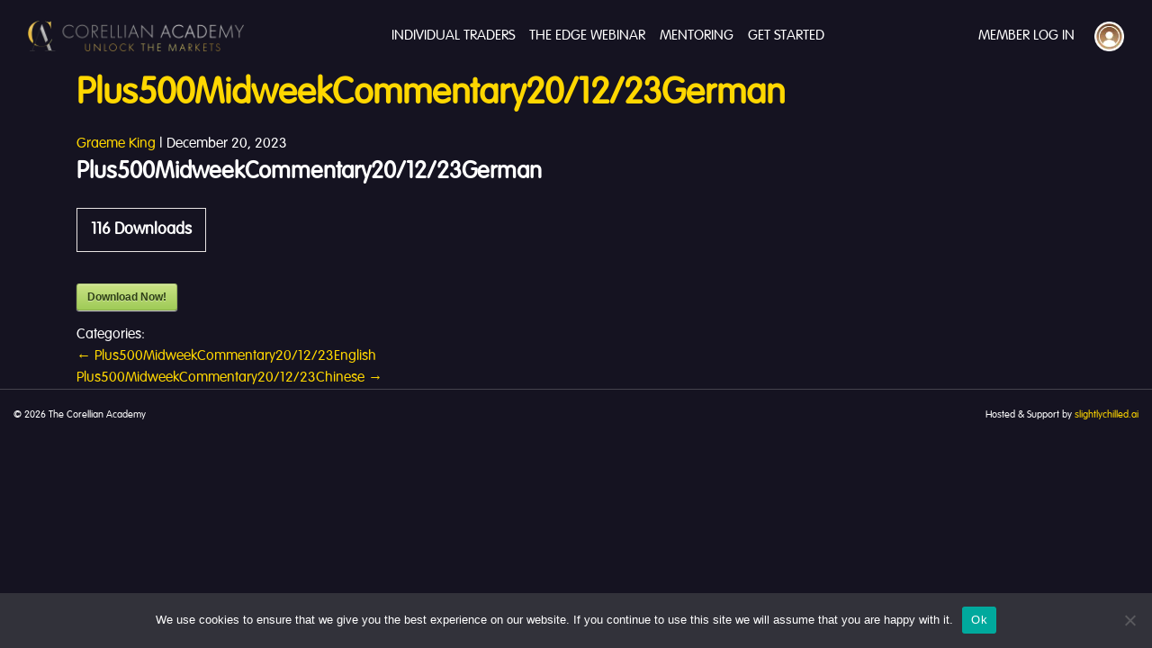

--- FILE ---
content_type: text/css
request_url: https://www.thecorellianacademy.com/wp-content/themes/ovaltwo/assets/css/main.css?ver=6.8.3
body_size: -25
content:
@charset "UTF-8";
/* CSS Document */

body {
	
}

@media (max-width: 768px) {
}

@media (max-width: 992px) {
}

@media (max-width: 1200px) {
}


--- FILE ---
content_type: text/css
request_url: https://www.thecorellianacademy.com/wp-content/themes/ovaltwo/style.css?ver=6.8.3
body_size: 40
content:
/*
Theme Name: Ovaltwo
Author: Simon
Author URI: https://www.ovaltwo.com/
Description: Base theme for wordpress
Version: 2019.1
License: GNU General Public License
License URI: https://www.gnu.org/licenses/gpl.html
Text Domain: ovaltwo
*/

--- FILE ---
content_type: text/css
request_url: https://www.thecorellianacademy.com/wp-content/themes/ovaltwo-child/assets/css/child-main.css?ver=6.8.3
body_size: 1793
content:
@charset "UTF-8";
/* CSS Document */

@font-face {
  font-family: 'Arial Rounded';
  font-display: swap;
  src: url('/wp-content/themes/ovaltwo-child/assets/fonts/arialr.ttf'); /* IE9 Compat Modes */
  src: local(''),
       url('/wp-content/themes/ovaltwo-child/assets/fonts/arialr.ttf') 
}

body {
	background: #151321;
	color: #fff;
	font-family: 'Arial Rounded'!important;
	padding-top: 80px;
}

#payment > div > div > div.woocommerce-terms-and-conditions {
    display: block !important;
}

a, strong, b {
	color: #FFD700;
}

a:hover {
	color: #FFD700;
}

#contact a {
	font-weight: 900;
}

h1, h2, h3, h4, h5, h6 {
	font-weight: 900;
}

h1 {
	margin-bottom: 20px;
}

.bannerImageNew.home h1 {
	text-transform: uppercase;
}

h2 {
	margin-bottom: 30px;
}

h3 {
	margin-top: 45px;
	margin-bottom: 30px;
}

.theContent {
	font-size: 1.1rem;
}

img.clientLogo {
	border: 1px solid #fff;
}

iframe {
	border: 1px solid #fff;
	padding: 5px;
	border-radius: 5px;
}

.paddFrame {
	display: block;
	width: 100%;
	margin-bottom: 30px;
}

.flex {
	display: flex;
	align-items: center;
	justify-content: center;
}

.btn {
	-moz-border-radius: 0;
	-webkit-border-radius: 0;
	-khtml-border-radius: 0;
	border-radius: 0;
	padding: 10px 20px 8px 20px;
	background: #FFD700;
	color: #000;
	border: 1px solid #FFD700;
	font-weight: 900!important;
	font-size: 1.2rem;
	margin-bottom: 10px;
}

.btn:hover {
	color: #FFD700;
	background: #151321!important;
}

/* Navbar */

.navbar {
	background: #151321;
	margin-bottom: 0;
	padding-top: 20px;
	padding-bottom: 20px;
}

ul.navbar-nav li a, ul.navbar-nav li a:focus {
	color: #fff!important;
	font-weight: 500;
	text-transform: uppercase;
}

ul.navbar-nav li a:hover, ul.navbar-nav li.active a {
	color: #FFD700!important;
}

.navbar-toggler {
	border-color: #151321;
	background: #151321;
}

.navbar-toggler-icon {
	background-image: url("data:image/svg+xml;charset=utf8,%3Csvg viewBox='0 0 30 30' xmlns='http://www.w3.org/2000/svg'%3E%3Cpath stroke='rgba(255,215,0, 1)' stroke-width='4' stroke-linecap='round' stroke-miterlimit='10' d='M4 7h22M4 15h22M4 23h22'/%3E%3C/svg%3E");
}

a.signIn {
	background: url("../img/sign-in.webp") no-repeat;
	background-size: 33px;
	background-position: right;
	width: 170px;
}

img.logo {
	max-width: 240px;
}

.bannerImageNew {
	padding-top: 80px;
	padding-bottom: 80px;
	margin-bottom: 60px;
}

.bannerImageNew img {
	max-width: 200px;
	height: auto;
	margin-top: 20px;
}

.bannerImageNew .theContent {
	background: rgba(21,19,32,0.85);
	max-width: 650px;
	margin-left: auto;
	margin-right: auto;
	padding: 30px;
}

.bannerImageNew h1 {
	font-size: 2rem;
}

#partners {
	z-index: 100;
	background: #151321;
	/*margin-top: -100px;*/
	display: block;
	padding: 30px;
	max-width: 1200px;
}

#education-partners {
	padding-top: 40px;
	padding-bottom: 60px;
}

#education-partners .theContent {
	font-size: 1.4rem;
}

#theStepBlocks {
	padding-top: 80px;
}

#leadInBlocks {
	padding-top: 60px;
}

#contact {
	border-top: 1px solid rgba(255,255,255,0.2);
	margin-top: 60px;
	padding-top: 60px;
	padding-bottom: 45px;
}

#footer {
	padding-top: 20px;
	padding-bottom: 20px;
	font-size: .7rem;
	border-top: 1px solid rgba(255,255,255,0.2);
}

/* Image block */

.imageblockBanner {
	margin-top: 30px;
	margin-bottom: 45px;
}

.imageblockBanner .blockContent {
	background: rgba(0,0,0,0.4);
	padding: 30px;
	margin: 120px auto;
}

.imageblockBanner h2 {
	font-size: 3rem;
	margin-bottom: 20px;
}

.imageblockBanner span {
	font-size: 1.6rem;
	display: block;
	margin-bottom: 20px;
	line-height: 1.5rem;
}

.imageblockBanner em {
	font-size: 1.25rem;
	display: block;
	text-transform: uppercase;
	font-weight: 900;
}

/* Modal */

.modal {
	background: rgba(0,0,0,0.4);
}

.modal-content {
	background: #151321;
	border: 2px solid #fff;
}

.modal-body {
	text-align: left;
}

.modal-footer {
	justify-content: flex-start;
}

.close {
	text-shadow: none;
	color: #fff;
}

.close:hover {
	color: #FFD700!important;
}

/* Cards */

.card {
	background: none;
	border: 1px solid #fff;
	text-align: left;
	padding: 20px;
}

.card.white:hover {
	background: #fff;
	color: #000;
}

.card.white:hover a {
	color: #000;
}

.card .card-header, .card .card-body, .card .card-footer, .card:hover .card-header, .card:hover .card-body, .card:hover .card-footer {
	padding: 0;
	margin: 0;
	border: none;
}

.card h4 small {
	display: block;
	color: #FFD700!important;
}

.card ul {
	margin: 0 0 20px 20px;
	padding: 0;
}

.card.clientBlock ul li {
	width: 70%;
	display: block;
	float: left!important;
	padding: 0;
	margin: 0;
	padding-left: 20px;
}

.card.clientBlock ul {
	margin: 0;
	padding: 0;
}

.card.clientBlock ul li:first-child {
	width: 30%!important;
	padding-left: none;
}

.card.clientBlock ul li img {
	border: 2px solid #fff;
}

/*
#testimonials.individual {
	padding-top: 30px;
	padding-bottom: 90px;
	background: rgba(255,255,255,0.05);
	border-bottom: 1px solid rgba(255,255,255,0.1);
	border-top: 1px solid rgba(255,255,255,0.1);
}
*/

#productLinks {
	margin-top: 60px;
	padding-top: 75px;
	padding-bottom: 90px;
	background: rgba(255,255,255,0.1);
	border-bottom: 4px solid rgba(255,255,255,0.5);
	border-top: 4px solid rgba(255,255,255,0.5);
}


#productLinks .theContent.mainBlock {
	font-size: 1.4rem;
	margin-bottom: 90px;
}

#productLinks .card h4 {
	color: #FFD700;
}

#productLinks .card h4 small {
	color: #fff!important;
}

#productLinks .card.white:hover h4, #productLinks .card.white:hover h4 small {
	color: #000!important;
}

#productLinks .card.white .card-body .theContent {
	font-weight: 900;
	padding-top: 20px;
	padding-bottom: 10px;
}

#productLinks .card.white .card-footer strong {
	color: #FFD700;
}

#productLinks .card .theContent {
	font-size: 1.4rem;
	margin-bottom: 0;
}

#productLinks .card:hover .card-header, #productLinks .card:hover .card-body, #productLinks .card:hover .card-footer {
	background: none;
}

#productLinks a .card.white .theContent {
	color: #fff;
	text-decoration: none!important;
}

#productLinks a:hover .card.white .theContent {
	color: #000;
	text-decoration: none!important;
}

#productLinks a:hover {
	text-decoration: none;
}

#exampleCourses h4 {
	font-size: 1.3rem;
}

#mentors h4 {
	margin-bottom: 20px;
}

h4.yellow, h2.yellow, h5.yellow {
	color: #FFD700;
}

.price {
	color: #FFD700;
	font-weight: 900;
	font-size: 2.4rem;
	padding-left: 10px;
}

#servicesProvided .card {
	padding: 0;
}

#servicesProvided .card .card-header img {
	max-width: 150px;
}

#servicesProvided .card .card-header, #servicesProvided .card .card-body, #servicesProvided .card .card-footer {
	padding: 20px;
}

#servicesProvided .card .card-body p {
	margin: 0;
}

#servicesProvided .card .card-body {
	border-top: 1px solid #fff;
	border-bottom: 1px solid #fff;
}

#testimonials .card .card-header {
	height: 200px;
	overflow-y: auto;
	scrollbar-color: #fff!important;
	padding-right: 5px;
	margin-bottom: 30px;
}

#testimonials .card .card-header::-webkit-scrollbar {
	width: 12px;
}

#testimonials .card .card-header::-webkit-scrollbar-track {
	-webkit-box-shadow: inset 0 0 6px rgba(255,255,255,0.3);
	border-radius: 10px;
}

#testimonials .card .card-header::-webkit-scrollbar-thumb {
	border-radius: 10px;
	-webkit-box-shadow: inset 0 0 6px rgba(255,255,255,0.3);
	border: 1px solid #fff;
}

#testimonials .card .card-body img {
	max-width: 150px;
	height: auto;
	margin-bottom: 20px;
}

.card .card-footer a {
	font-weight: 900;
}

small {
	display: block;
}

.required {
	color: #f00;
}

/* RESPONSIVE CSS
-------------------------------------------------- */

@media (min-width: 40em) {
}

@media (min-width: 62em) {
}

@media (max-width: 768px) {
}

@media (max-width: 992px) {
}

@media (max-width: 1200px) {
}